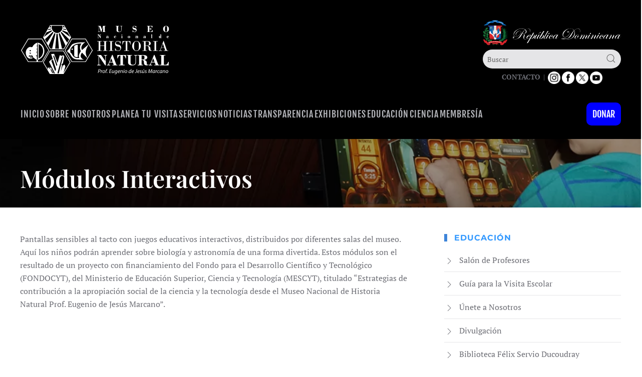

--- FILE ---
content_type: text/html; charset=utf-8
request_url: https://mnhn.gov.do/index.php/modulos-interactivos
body_size: 7467
content:
<!DOCTYPE html>
<html lang="es-es" dir="ltr">
    <head>
        <meta name="viewport" content="width=device-width, initial-scale=1">
        <link rel="icon" href="/images/icono-museo96x96new.png" sizes="any">
                <link rel="apple-touch-icon" href="/images/icono-museo180x180.png">
        <meta charset="utf-8" />
	<base href="https://mnhn.gov.do/index.php/modulos-interactivos" />
	<meta name="keywords" content="Museo Historia Natural, Museo Historia Natural RD, Museo Republica Dominicana, Prof. Eugenio de Jesús Marcano" />
	<meta name="author" content="Super User" />
	<meta name="description" content="El Museo Nacional de Historia Natural “Prof. Eugenio de Jesús Marcano” es una institución del Estado Dominicano orientada al estudio y la conservación de la biodiversidad de la Hispaniola y la región del Caribe, así como a la educación y divulgación científica." />
	<meta name="generator" content="Joomla! - Open Source Content Management" />
	<title>Módulos interactivos</title>
	<link href="/templates/yootheme/css/theme.10.css?1730905566" rel="stylesheet" />
	<script type="application/json" class="joomla-script-options new">{"csrf.token":"df45bef1978ea8deff2fb2ec74890120","system.paths":{"root":"","base":""}}</script>
	<script src="/media/jui/js/jquery.min.js?f276cf0aa0c6aef0f8d2e93c3b6691eb"></script>
	<script src="/media/jui/js/jquery-noconflict.js?f276cf0aa0c6aef0f8d2e93c3b6691eb"></script>
	<script src="/media/jui/js/jquery-migrate.min.js?f276cf0aa0c6aef0f8d2e93c3b6691eb"></script>
	<script src="/media/system/js/core.js?f276cf0aa0c6aef0f8d2e93c3b6691eb"></script>
	<script src="/media/jui/js/bootstrap.min.js?f276cf0aa0c6aef0f8d2e93c3b6691eb"></script>
	<script src="/templates/yootheme/packages/theme-analytics/app/analytics.min.js?4.4.3" defer></script>
	<script src="/templates/yootheme/packages/theme-cookie/app/cookie.min.js?4.4.3" defer></script>
	<script src="/templates/yootheme/vendor/assets/uikit/dist/js/uikit.min.js?4.4.3"></script>
	<script src="/templates/yootheme/vendor/assets/uikit/dist/js/uikit-icons-fuse.min.js?4.4.3"></script>
	<script src="/templates/yootheme/js/theme.js?4.4.3"></script>
	<script>
document.addEventListener('DOMContentLoaded', function() {
            Array.prototype.slice.call(document.querySelectorAll('a span[id^="cloak"]')).forEach(function(span) {
                span.innerText = span.textContent;
            });
        });jQuery(function($){ initTooltips(); $("body").on("subform-row-add", initTooltips); function initTooltips (event, container) { container = container || document;$(container).find(".hasTooltip").tooltip({"html": true,"container": "body"});} });
	</script>
	<script src="https://cdn.userway.org/widget.js" data-account="34LoB2w2co"></script>
	<script>window.yootheme ||= {}; var $theme = yootheme.theme = {"i18n":{"close":{"label":"Close"},"totop":{"label":"Back to top"},"marker":{"label":"Open"},"navbarToggleIcon":{"label":"Open menu"},"paginationPrevious":{"label":"Previous page"},"paginationNext":{"label":"Next page"},"searchIcon":{"toggle":"Open Search","submit":"Submit Search"},"slider":{"next":"Next slide","previous":"Previous slide","slideX":"Slide %s","slideLabel":"%s of %s"},"slideshow":{"next":"Next slide","previous":"Previous slide","slideX":"Slide %s","slideLabel":"%s of %s"},"lightboxPanel":{"next":"Next slide","previous":"Previous slide","slideLabel":"%s of %s","close":"Close"}},"google_analytics":"G-MDRC9C4J0P","google_analytics_anonymize":"","cookie":{"mode":"notification","template":"<div class=\"tm-cookie-banner uk-section uk-section-xsmall uk-section-primary uk-position-bottom uk-position-fixed\">\n        <div class=\"uk-container uk-container-expand uk-text-center\">\n\n            <p><strong>Al usar este sitio web, usted acepta el uso de cookies como se describe en nuestra Pol\u00edtica de Privacidad.<\/strong><\/p>\n                            <button type=\"button\" class=\"js-accept uk-button uk-button- uk-margin-small-left\" data-uk-toggle=\"target: !.uk-section; animation: true\">Ok<\/button>\n            \n            \n        <\/div>\n    <\/div>","position":"bottom"}};</script>

    </head>
    <body class="">

        <div class="uk-hidden-visually uk-notification uk-notification-top-left uk-width-auto">
            <div class="uk-notification-message">
                <a href="#tm-main">Skip to main content</a>
            </div>
        </div>

        
        
        <div class="tm-page">

                        


<header class="tm-header-mobile uk-hidden@m">


        <div uk-sticky cls-active="uk-navbar-sticky" sel-target=".uk-navbar-container">
    
        <div class="uk-navbar-container">

            <div class="uk-container uk-container-expand">
                <nav class="uk-navbar" uk-navbar="{&quot;align&quot;:&quot;left&quot;,&quot;container&quot;:&quot;.tm-header-mobile &gt; [uk-sticky]&quot;,&quot;boundary&quot;:&quot;.tm-header-mobile .uk-navbar-container&quot;}">

                                        <div class="uk-navbar-left">

                                                    <a href="https://mnhn.gov.do/" aria-label="Volver al Inicio" class="uk-logo uk-navbar-item">
    <img alt="MNHN" loading="eager" width="200" height="69" src="/images/logo-mnhn-white-solo.svg"></a>
                        
                                                    
                        
                    </div>
                    
                    
                                        <div class="uk-navbar-right">

                        
                        <a uk-toggle href="#tm-dialog-mobile" class="uk-navbar-toggle uk-navbar-toggle-animate">

        
        <div uk-navbar-toggle-icon></div>

        
    </a>

                    </div>
                    
                </nav>
            </div>

        </div>

        </div>
    



    
    
        <div id="tm-dialog-mobile" class="uk-dropbar uk-dropbar-top" uk-drop="{&quot;clsDrop&quot;:&quot;uk-dropbar&quot;,&quot;flip&quot;:&quot;false&quot;,&quot;container&quot;:&quot;.tm-header-mobile &gt; [uk-sticky]&quot;,&quot;target-y&quot;:&quot;.tm-header-mobile .uk-navbar-container&quot;,&quot;mode&quot;:&quot;click&quot;,&quot;target-x&quot;:&quot;.tm-header-mobile .uk-navbar-container&quot;,&quot;stretch&quot;:true,&quot;pos&quot;:&quot;bottom-left&quot;,&quot;bgScroll&quot;:&quot;false&quot;,&quot;animation&quot;:&quot;reveal-top&quot;,&quot;animateOut&quot;:true,&quot;duration&quot;:300,&quot;toggle&quot;:&quot;false&quot;}">

        <div class="tm-height-min-1-1 uk-flex uk-flex-column">

            
                        <div class="uk-margin-auto-bottom">
                
<div class="uk-panel" id="module-menu-dialog-mobile">

    
    
<ul class="uk-nav uk-nav-default uk-nav-accordion" uk-nav="targets: &gt; .js-accordion">
    
	<li class="item-680"><a href="/inicio-2"> Inicio</a></li>
	<li class="item-681 uk-parent"><a href="/sobre-nosotros-2"> Sobre Nosotros <span uk-nav-parent-icon></span></a>
	<ul class="uk-nav-sub">

		<li class="item-1292"><a href="/sobre-nosotros-2/quienes-somos-2"> Quiénes Somos</a></li>
		<li class="item-1293"><a href="/sobre-nosotros-2/historia-2"> Historia</a></li>
		<li class="item-1294"><a href="/sobre-nosotros-2/organigrama-2"> Organigrama</a></li>
		<li class="item-1295"><a href="/sobre-nosotros-2/despacho-del-director-2"> Despacho del director</a></li>
		<li class="item-1296"><a href="/sobre-nosotros-2/marco-legal-2"> Marco Legal</a></li>
		<li class="item-1298"><a href="https://mnhn.gob.do/sobre-nosotros/carta-compromiso" target="_blank"> Carta Compromiso</a></li></ul></li>
	<li class="item-1066 uk-parent"><a href="/planea-tu-visita-2"> Planea tu visita <span uk-nav-parent-icon></span></a>
	<ul class="uk-nav-sub">

		<li class="item-1072"><a href="/planea-tu-visita-2/horario"> Horario</a></li>
		<li class="item-1067"><a href="/planea-tu-visita-2/precios-y-pagos"> Precios y pagos</a></li>
		<li class="item-1068"><a href="/planea-tu-visita-2/normas-del-museo"> Normas del museo</a></li>
		<li class="item-1069"><a href="/planea-tu-visita-2/como-llegar-al-museo"> Cómo llegar al Museo</a></li>
		<li class="item-1073"><a href="/planea-tu-visita-2/reserva-tu-visita"> Reserva tu Visita</a></li>
		<li class="item-1070"><a href="/planea-tu-visita-2/cafeteria-cosmos"> Cafetería Cosmos</a></li>
		<li class="item-1074"><a href="/planea-tu-visita-2/tienda-natura"> Tienda Natura</a></li>
		<li class="item-1071"><a href="/planea-tu-visita-2/mapa-del-museo"> Mapa del Museo</a></li></ul></li>
	<li class="item-686"><a href="/despacho-del-director"> Despacho del Director</a></li>
	<li class="item-687"><a href="/legal"> Legal</a></li>
	<li class="item-689"><a href="/servicios-2"> Servicios</a></li>
	<li class="item-707"><a href="http://mnhn.gob.do/transparencia/" target="_blank"> Transparencia</a></li>
	<li class="item-708 js-accordion uk-parent"><a href> Exhibiciones <span uk-nav-parent-icon></span></a>
	<ul class="uk-nav-sub">

		<li class="item-709"><a href="/exhibiciones-2/sala-del-universo"> Sala del Universo</a></li>
		<li class="item-710"><a href="/exhibiciones-2/sala-de-la-tierra"> Sala de la Tierra</a></li>
		<li class="item-711"><a href="/exhibiciones-2/sala-historia-de-la-vida"> Sala Historia de la Vida</a></li>
		<li class="item-712"><a href="/exhibiciones-2/sala-gigantes-marinos"> Sala de los Gigantes Marinos</a></li>
		<li class="item-713"><a href="/exhibiciones-2/sala-de-ecologia"> Sala de Ecología</a></li>
		<li class="item-714"><a href="/exhibiciones-2/sala-de-las-aves"> Sala de Las Aves</a></li>
		<li class="item-715"><a href="/exhibiciones-2/sala-de-biogeografia"> Sala de Biogeografía</a></li>
		<li class="item-716"><a href="/exhibiciones-2/exhibicion-profesor-eugenio-de-jesus-marcano-fondeur"> Profesor Eugenio de Jesús Marcano Fondeur</a></li>
		<li class="item-717"><a href="/exhibiciones-2/exhibicion-buche-inolvidable"> Buche Inolvidable</a></li>
		<li class="item-718"><a href="/exhibiciones-2/exhibicion-peces-cartilaginosos"> Peces Cartilaginosos</a></li>
		<li class="item-719"><a href="/exhibiciones-2/aracnidos-2"> Arácnidos</a></li></ul></li>
	<li class="item-720 js-accordion uk-parent"><a href> Educación <span uk-nav-parent-icon></span></a>
	<ul class="uk-nav-sub">

		<li class="item-722"><a href="/educacion-2/salon-de-profesores"> Salón de Profesores</a></li>
		<li class="item-723"><a href="/educacion-2/guia-para-la-visita-escolar"> Guía para la Visita Escolar</a></li>
		<li class="item-724"><a href="/educacion-2/unete-a-nosotros"> Únete a Nosotros</a></li>
		<li class="item-725"><a href="/educacion-2/divulgacion"> Divulgación</a></li>
		<li class="item-726"><a href="/educacion-2/biblioteca-felix-servio-ducoudray"> Biblioteca Felix Servio Ducoudray</a></li>
		<li class="item-727"><a href="/educacion-2/actividades"> Actividades</a></li></ul></li>
	<li class="item-728 js-accordion uk-parent"><a href> Ciencia <span uk-nav-parent-icon></span></a>
	<ul class="uk-nav-sub">

		<li class="item-729"><a href="/ciencia-2/investigacion-cientifica"> Investigación </a></li>
		<li class="item-730"><a href="/ciencia-2/colecciones-cientificas"> Colecciones de referencia</a></li>
		<li class="item-731"><a href="/ciencia-2/consultorias-y-asesorias-cientificas"> Consultorías y Asesorías</a></li>
		<li class="item-732"><a href="http://novitatescaribaea.do" target="_blank"> Novitates Caribaea</a></li>
		<li class="item-733"><a href="http://mnhn.gov.do/Consultar_Registros.php"> Consultar Colección de Referencia</a></li></ul></li>
	<li class="item-738"><a href="/contactos"> Contactos</a></li>
	<li class="item-739"><a href="/terminos-de-uso2"> Términos de uso</a></li>
	<li class="item-740"><a href="/politicas-de-privacidad-2"> Políticas de privacidad</a></li>
	<li class="item-741"><a href="/preguntas-frecuentes-2"> Preguntas frecuentes</a></li>
	<li class="item-1290"><a href="/membresia-mnhn"> Membresía MNHN</a></li>
	<li class="item-1291"><a href="https://boleteria.mnhn.gob.do/donaciones/" target="_blank"> Donar</a></li></ul>

</div>

            </div>
            
            
        </div>

    </div>
    

</header>




<header class="tm-header uk-visible@m">






        <div class="tm-headerbar-default tm-headerbar tm-headerbar-top">
        <div class="uk-container uk-flex uk-flex-middle">

                        <a href="https://mnhn.gov.do/" aria-label="Volver al Inicio" class="uk-logo">
    <img alt="MNHN" loading="eager" width="300" height="103" src="/images/logo-mnhn-white-solo.svg"><img class="uk-logo-inverse" alt="MNHN" loading="eager" width="300" height="103" src="/images/logo-mnhn-white-solo.svg"></a>
            
                        <div class="uk-margin-auto-left">
                
<div class="uk-panel uk-visible@l" id="module-112">

    
    
<div class="uk-margin-remove-last-child custom" ><script>
function submitformtop(){

	if(!document.getElementsByName("searchword")[0].value){
		console.log("Hifsdf");
document.getElementById("error_msg_desk_id").style.display = "block";
return false;

	}else{
document.getElementById("error_msg_desk_id").style.display = "none";
               document.myformnametop.submit();
        }
}
</script>
<div class="uk-margin" uk-margin="">
<div class="escudo 12121 "><img style="display: block; margin-left: auto; margin-right: auto;" src="/images/logo-rdw.png" alt="Escudo de la República Dominicana" />

<form role="search" class="uk-search uk-search-default uk-width-1-1" action="/" method="post">
                <button uk-search-icon="" class="uk-search-icon-flip uk-icon uk-search-icon"><svg width="20" height="20" viewBox="0 0 20 20" xmlns="http://www.w3.org/2000/svg"><circle fill="none" stroke="#000" stroke-width="1.1" cx="9" cy="9" r="7"></circle><path fill="none" stroke="#000" stroke-width="1.1" d="M14,14 L18,18 L14,14 Z"></path></svg></button>        
        <input type="search" placeholder="Buscar" class="uk-search-input" required="" name="searchword" minlength="3" data-uw-styling-context="true">        <input type="hidden" name="task" value="search" data-uw-styling-context="true"><input type="hidden" name="option" value="com_search" data-uw-styling-context="true">
    </form>
<div style="text-align: center; margin-bottom: 10px; font-size: 14px;"><a class="uk-link-text" href="https://mnhn.gob.do/index.php/contacto"><b>CONTACTO</b></a>&nbsp; |&nbsp;&nbsp;<a href="https://www.instagram.com/museonaturalrd/" target="_blank" rel="noopener"><img src="/images/redes/redes-mnhn01-new.png" alt="" width="25" height="25" /></a>&nbsp;<a href="https://www.facebook.com/MuseoHistoriaNaturalRD/" target="_blank" rel="noopener"><img src="/images/redes/redes-mnhn02.png" alt="" width="25" height="25" /></a>&nbsp;<a href="https://twitter.com/MuseoNaturalRD" target="_blank" rel="noopener"><img src="/images/redes/logo-x.png" alt="" width="25" height="25" /></a>&nbsp;<a href="https://www.youtube.com/channel/UCtO6D8H3fZ570Z2oQPSRueg" target="_blank" rel="noopener"><img src="/images/redes/redes-mnhn04.png" alt="" width="25" height="25" /></a></div>
            </div></div> </div>

</div>

            </div>
            
        </div>
    </div>
    
    
        
            <div class="uk-navbar-container">

                <div class="uk-container uk-flex uk-flex-middle">
                    <nav class="uk-navbar uk-flex-auto" uk-navbar="{&quot;align&quot;:&quot;left&quot;,&quot;container&quot;:&quot;.tm-header&quot;,&quot;boundary&quot;:&quot;.tm-header .uk-navbar-container&quot;}">

                                                <div class="uk-navbar-left">
                            
<ul class="uk-navbar-nav">
    
	<li class="item-101"><a href="/"> Inicio</a></li>
	<li class="item-108 uk-parent"><a role="button"> Sobre Nosotros</a>
	<div class="uk-drop uk-navbar-dropdown" mode="hover" pos="bottom-left"><div><ul class="uk-nav uk-navbar-dropdown-nav">

		<li class="item-198"><a href="/sobre-nosotros/quienes-somos"> ¿Quiénes Somos?</a></li>
		<li class="item-594"><a href="/sobre-nosotros/historia"> Historia</a></li>
		<li class="item-120"><a href="/sobre-nosotros/organigrama"> Organigrama</a></li>
		<li class="item-595"><a href="/sobre-nosotros/despacho-del-director"> Despacho del Director</a></li>
		<li class="item-461"><a href="/sobre-nosotros/marco-legal"> Marco Legal</a></li>
		<li class="item-197"><a href="/sobre-nosotros/carta-compromiso"> Carta Compromiso</a></li>
		<li class="item-1288"><a href="https://boleteria.mnhn.gob.do/donaciones/" target="_blank"> Donaciones</a></li></ul></div></div></li>
	<li class="item-1058"><a href="/planea-tu-visita"> Planea tu visita</a></li>
	<li class="item-993"><a href="/servicios"> Servicios</a></li>
	<li class="item-596"><a href="/noticias"> Noticias</a></li>
	<li class="item-119"><a href="http://mnhn.gob.do/transparencia/" target="_blank"> Transparencia</a></li>
	<li class="item-110 uk-parent"><a role="button"> Exhibiciones</a>
	<div class="uk-drop uk-navbar-dropdown" mode="hover" pos="bottom-left"><div><ul class="uk-nav uk-navbar-dropdown-nav">

		<li class="item-134"><a href="/exhibiciones/sala-de-la-tierra"> Sala de la Tierra</a></li>
		<li class="item-178"><a href="/exhibiciones/sala-historia-de-la-vida"> Sala Historia de la Vida</a></li>
		<li class="item-132"><a href="/exhibiciones/sala-gigantes-marinos"> Sala de los Gigantes Marinos</a></li>
		<li class="item-179"><a href="/exhibiciones/sala-de-ecologia"> Sala de Ecología</a></li>
		<li class="item-180"><a href="/exhibiciones/sala-de-las-aves"> Sala de Las Aves</a></li>
		<li class="item-181"><a href="/exhibiciones/sala-de-biogeografia"> Sala de Biogeografía</a></li>
		<li class="item-182"><a href="/exhibiciones/exhibicion-profesor-eugenio-de-jesus-marcano-fondeur"> Profesor Eugenio de Jesús Marcano Fondeur</a></li>
		<li class="item-183"><a href="/exhibiciones/exhibicion-buche-inolvidable"> Buche Inolvidable</a></li>
		<li class="item-184"><a href="/exhibiciones/exhibicion-peces-cartilaginosos"> Peces Cartilaginosos</a></li>
		<li class="item-185"><a href="/exhibiciones/aracnidos"> Arácnidos</a></li></ul></div></div></li>
	<li class="item-174 uk-parent"><a role="button"> Educación</a>
	<div class="uk-drop uk-navbar-dropdown" mode="hover" pos="bottom-left"><div><ul class="uk-nav uk-navbar-dropdown-nav">

		<li class="item-827"><a href="/educacion/salon-de-profesores"> Salón de Profesores</a></li>
		<li class="item-188"><a href="/educacion/guia-para-la-visita-escolar"> Guía para la Visita Escolar</a></li>
		<li class="item-266"><a href="/educacion/unete-a-nosotros"> Únete a Nosotros</a></li>
		<li class="item-249"><a href="/educacion/divulgacion"> Divulgación</a></li>
		<li class="item-144"><a href="/educacion/biblioteca-felix-servio-ducoudray"> Biblioteca Felix Servio Ducoudray</a></li>
		<li class="item-642"><a href="/educacion/actividades"> Actividades</a></li>
		<li class="item-1248"><a href="/educacion/enfoque-fauna"> Enfoque Fauna</a></li></ul></div></div></li>
	<li class="item-117 uk-parent"><a role="button"> Ciencia</a>
	<div class="uk-drop uk-navbar-dropdown" mode="hover" pos="bottom-left"><div><ul class="uk-nav uk-navbar-dropdown-nav">

		<li class="item-248"><a href="/ciencia/investigacion-cientifica"> Investigación </a></li>
		<li class="item-1304"><a href="/ciencia/voluntariado"> Voluntariado</a></li>
		<li class="item-193"><a href="/ciencia/colecciones-cientificas"> Colecciones de referencia</a></li>
		<li class="item-194"><a href="/ciencia/consultorias-y-asesorias-cientificas"> Consultorías y Asesorías</a></li>
		<li class="item-196"><a href="http://novitatescaribaea.do" target="_blank"> Novitates Caribaea</a></li>
		<li class="item-340"><a href="http://mnhn.gov.do/Consultar_Registros.php"> Consultar Colección de Referencia</a></li></ul></div></div></li>
	<li class="item-1289"><a href="/membresia"> Membresía</a></li></ul>

                        </div>
                        
                                                <div class="uk-navbar-right">
                            
<div class="uk-navbar-item uk-visible@l" id="module-156">

    
    
<div class="uk-margin-remove-last-child custom" ><p><a href="https://boleteria.mnhn.gob.do/donaciones/" target="_blank" rel="noopener noreferrer" class="boton-donar">Donar</a></p></div>

</div>

                        </div>
                        
                    </nav>
                </div>

            </div>

        
    




</header>

            
            

            <main id="tm-main" >

                
                <div id="system-message-container" data-messages="[]">
</div>

                <!-- Builder #page -->
<div class="uk-section-image uk-preserve-color uk-light uk-position-relative">
        <div data-src="/images/headers/header-modulos2.jpg" data-sources="[{&quot;type&quot;:&quot;image\/webp&quot;,&quot;srcset&quot;:&quot;\/templates\/yootheme\/cache\/9d\/header-modulos2-9d915317.webp 1200w&quot;,&quot;sizes&quot;:&quot;(max-aspect-ratio: 1200\/551) 218vh&quot;}]" uk-img class="uk-background-norepeat uk-background-cover uk-background-center-center uk-background-fixed uk-section uk-section-small" style="background-color: #fff;">    
        
                <div class="uk-position-cover" style="background-color: rgba(0, 0, 0, 0.34);"></div>        
        
            
                                <div class="uk-container uk-position-relative">                
                    <div class="uk-grid tm-grid-expand uk-child-width-1-1 uk-grid-margin">
<div class="uk-width-1-1@m">
    
        
            
            
            
                
                    
<h1 class="uk-heading-small uk-margin-remove-top uk-width-2xlarge uk-text-left">        Módulos Interactivos    </h1>
                
            
        
    
</div></div>
                                </div>                
            
        
        </div>
    
</div>
<div class="uk-section-default uk-section uk-section-small" uk-scrollspy="target: [uk-scrollspy-class]; cls: uk-animation-fade; delay: false;">
    
        
        
        
            
                                <div class="uk-container">                
                    <div class="uk-grid tm-grid-expand uk-grid-large uk-grid-margin-large" uk-grid>
<div class="uk-width-2-3@m">
    
        
            
            
            
                
                    <div class="uk-panel" uk-scrollspy-class><p>Pantallas sensibles al tacto con juegos educativos interactivos, distribuidos por diferentes salas del museo. Aquí los niños podrán aprender sobre biología y astronomía de una forma divertida. Estos módulos son el resultado de un proyecto con financiamiento del Fondo para el Desarrollo Científico y Tecnológico (FONDOCYT), del Ministerio de Educación Superior, Ciencia y Tecnología (MESCYT), titulado “Estrategias de contribución a la apropiación social de la ciencia y la tecnología desde el Museo Nacional de Historia Natural Prof. Eugenio de Jesús Marcano”.</p></div>
<div class="uk-margin uk-text-center" uk-scrollspy-class>
    
        <iframe src="https://www.youtube.com/embed/MoplxW-uEvY?v=MoplxW-uEvY&amp;disablekb=1" allow="autoplay" allowfullscreen uk-responsive width="640" height="480"></iframe>
    
</div>
                
            
        
    
</div>
<div class="uk-width-1-3@m">
    
        
            
            
            
                
                    
<h3 class="uk-h5 uk-heading-bullet" uk-scrollspy-class>        Educación    </h3>
<ul class="uk-list uk-list-divider" uk-scrollspy-class>
    
    
                <li class="el-item">            
        <a href="/educacion-2/salon-de-profesores" class="uk-link-toggle">    
        <div class="uk-grid-small uk-child-width-expand uk-flex-nowrap uk-flex-middle" uk-grid>            <div class="uk-width-auto"><span class="el-image" uk-icon="icon: chevron-right;"></span></div>            <div>
                <div class="el-content uk-panel">Salón de Profesores</div>            </div>
        </div>
        </a>    
        </li>                <li class="el-item">            
        <a href="/educacion/guia-para-la-visita-escolar" class="uk-link-toggle">    
        <div class="uk-grid-small uk-child-width-expand uk-flex-nowrap uk-flex-middle" uk-grid>            <div class="uk-width-auto"><span class="el-image" uk-icon="icon: chevron-right;"></span></div>            <div>
                <div class="el-content uk-panel">Guía para la Visita Escolar</div>            </div>
        </div>
        </a>    
        </li>                <li class="el-item">            
        <a href="/educacion/unete-a-nosotros" class="uk-link-toggle">    
        <div class="uk-grid-small uk-child-width-expand uk-flex-nowrap uk-flex-middle" uk-grid>            <div class="uk-width-auto"><span class="el-image" uk-icon="icon: chevron-right;"></span></div>            <div>
                <div class="el-content uk-panel">Únete a Nosotros</div>            </div>
        </div>
        </a>    
        </li>                <li class="el-item">            
        <a href="/educacion/divulgacion" class="uk-link-toggle">    
        <div class="uk-grid-small uk-child-width-expand uk-flex-nowrap uk-flex-middle" uk-grid>            <div class="uk-width-auto"><span class="el-image" uk-icon="icon: chevron-right;"></span></div>            <div>
                <div class="el-content uk-panel">Divulgación</div>            </div>
        </div>
        </a>    
        </li>                <li class="el-item">            
        <a href="/educacion/biblioteca-felix-servio-ducoudray" class="uk-link-toggle">    
        <div class="uk-grid-small uk-child-width-expand uk-flex-nowrap uk-flex-middle" uk-grid>            <div class="uk-width-auto"><span class="el-image" uk-icon="icon: chevron-right;"></span></div>            <div>
                <div class="el-content uk-panel">Biblioteca Félix Servio Ducoudray</div>            </div>
        </div>
        </a>    
        </li>        
    
    
</ul>
                
            
        
    
</div></div>
                                </div>                
            
        
    
</div>

                
            </main>

            

                        <footer>
                <!-- Builder #footer -->
<div class="uk-section-secondary uk-section uk-section-xsmall">
    
        
        
        
            
                                <div class="uk-container">                
                    <div class="uk-grid tm-grid-expand uk-grid-margin" uk-grid>
<div class="uk-grid-item-match uk-flex-middle uk-width-1-4@m">
    
        
            
            
                        <div class="uk-panel uk-width-1-1">            
                
                    
                
                        </div>            
        
    
</div>
<div class="uk-grid-item-match uk-flex-middle uk-width-1-2@m">
    
        
            
            
                        <div class="uk-panel uk-width-1-1">            
                
                    
<div class="uk-margin uk-text-center uk-visible@m">
        <img src="/images/logo-mnhn-white-solo.svg" width="150" height="51" class="el-image" alt loading="lazy">    
    
</div>
<h1 class="uk-h6 uk-margin-remove-top uk-text-center uk-visible@l">        Museo Nacional de Historia Natural<br>
Prof. Eugenio de Jesús Marcano    </h1>
<div class="uk-position-absolute uk-width-1-1 uk-text-center uk-hidden@m" style="left: 130px; top: -20px;"><a href="#" title="Subir" uk-totop uk-scroll></a></div><div class="uk-panel uk-margin uk-text-center"><p>Plaza de la Cultura Juan Pablo Duarte, Calle César Nicolás Penson, Santo Domingo, República Dominicana. Tel.: 809-689-0106 ext. 233<br /> <a href="/terminos-de-uso2">Términos de uso</a> | <a href="/politicas-de-privacidad-2">Política de Privacidad</a> | <a href="/preguntas-frecuentes-2">Preguntas frecuentes</a><br />Portal web certificado bajo la NORTIC A2<br />2023. Todos los Derechos Reservados.</p></div>
                
                        </div>            
        
    
</div>
<div class="uk-grid-item-match uk-flex-middle uk-width-1-4@m uk-visible@m">
    
        
            
            
                        <div class="uk-panel uk-width-1-1">            
                
                    <div class="uk-panel uk-margin uk-visible@m"><div class="stamp-container">
    <div class="stamp-box">
        <div class="stamp">
            <a href="https://nortic.ogtic.gob.do/instituciones/MNHN" target="_blank" class="stamp stack-top" title="Norma para el Desarrollo y Gestión de los Portales Web y la Transparencia de los Organismos del Estado Dominicano.">
            </a>
            <iframe src="https://be.nortic.ogtic.gob.do/StampProcesses/Stamp/455" scrolling="no" style="width: 99%;" width="100" height="100" frameborder="0"></iframe>
        </div>
    </div>
    <div class="stamp-box">
        <div class="stamp">
            <a href="https://nortic.ogtic.gob.do/instituciones/MNHN" target="_blank" class="stamp stack-top" title="Norma sobre Publicación de Datos Abiertos del Gobierno Dominicano.">
            </a>
            <iframe src="https://be.nortic.ogtic.gob.do/StampProcesses/Stamp/456" scrolling="no" style="width: 99%;" width="100" height="100" frameborder="0"></iframe>
        </div>
    </div>
    <div class="stamp-box">
        <div class="stamp-3">
            <a href="https://nortic.ogtic.gob.do/instituciones/MNHN" target="_blank" class="stamp stack-top" title="Norma para la Gestión de las Redes Sociales en los Organismos Gubernamentales.">
            </a>
            <iframe src="https://be.nortic.ogtic.gob.do/StampProcesses/Stamp/457" scrolling="no" style="width: 99%;" width="100" height="100" frameborder="0"></iframe>
        </div>
    </div>
</div></div>
                
                        </div>            
        
    
</div></div>
                                </div>                
            
        
    
</div>            </footer>
            
        </div>

        
        

    </body>
</html>
